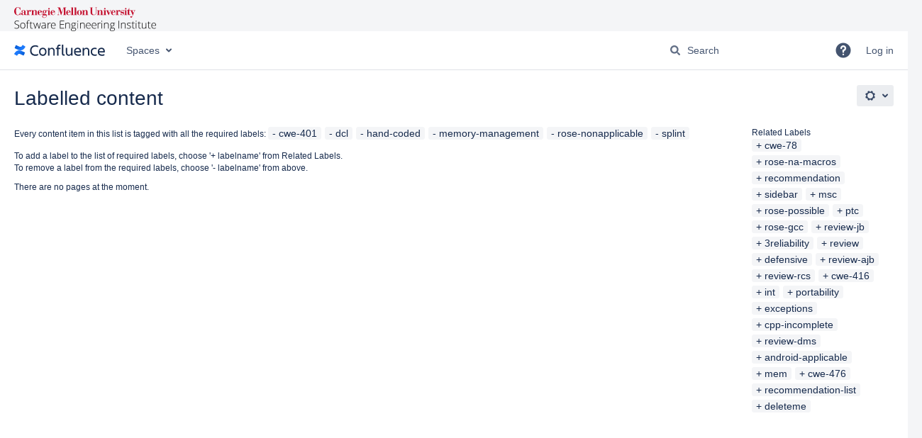

--- FILE ---
content_type: text/html;charset=UTF-8
request_url: https://wiki.sei.cmu.edu/confluence/label/cwe-401+dcl+hand-coded+memory-management+rose-nonapplicable+splint
body_size: 9969
content:
    

<!DOCTYPE html>
<html lang="en-GB"   data-theme="dark:dark light:light" data-color-mode-auto  >
<head>
            
        

                            <title>Labelled content - Confluence</title>
    
        

                        
    
                        
    

    
    <meta http-equiv="X-UA-Compatible" content="IE=EDGE,chrome=IE7">
<meta charset="UTF-8">
<meta id="confluence-context-path" name="confluence-context-path" content="/confluence">
<meta id="confluence-base-url" name="confluence-base-url" content="https://wiki.sei.cmu.edu/confluence">

    <meta id="atlassian-token" name="atlassian-token" content="766418f5a138014cc720455efd13fbe29e7edbbc">


<script type="text/javascript">
        var contextPath = '/confluence';
</script>

    

    <meta name="robots" content="noindex,nofollow">
    <meta name="robots" content="noarchive">
    <meta name="confluence-request-time" content="1768743373604">
        
    
        
            <meta name="ajs-use-keyboard-shortcuts" content="true">
            <meta name="ajs-discovered-plugin-features" content="$discoveredList">
            <meta name="ajs-keyboardshortcut-hash" content="df43059bb8e1e291992003a4b166982ae5f88e671c02d7e71574b5f8b6a92900">
            <meta name="ajs-team-calendars-display-time-format" content="displayTimeFormat12">
            <meta id="team-calendars-display-week-number" content="false">
            <meta id="team-calendars-user-timezone" content="America/New_York">
            <script type="text/x-template" id="team-calendars-messages" title="team-calendars-messages"><fieldset class="i18n hidden"><input type="hidden" name="calendar3.month.long.july" value="July"><input type="hidden" name="calendar3.day.short.wednesday" value="Wed"><input type="hidden" name="calendar3.day.short.thursday" value="Thu"><input type="hidden" name="calendar3.month.short.march" value="Mar"><input type="hidden" name="calendar3.month.long.april" value="April"><input type="hidden" name="calendar3.month.long.october" value="October"><input type="hidden" name="calendar3.month.long.august" value="August"><input type="hidden" name="calendar3.month.short.july" value="Jul"><input type="hidden" name="calendar3.month.short.may" value="May"><input type="hidden" name="calendar3.month.short.november" value="Nov"><input type="hidden" name="calendar3.day.long.friday" value="Friday"><input type="hidden" name="calendar3.day.long.sunday" value="Sunday"><input type="hidden" name="calendar3.day.long.saturday" value="Saturday"><input type="hidden" name="calendar3.month.short.april" value="Apr"><input type="hidden" name="calendar3.day.long.wednesday" value="Wednesday"><input type="hidden" name="calendar3.month.long.december" value="December"><input type="hidden" name="calendar3.month.short.october" value="Oct"><input type="hidden" name="calendar3.day.long.monday" value="Monday"><input type="hidden" name="calendar3.month.short.june" value="Jun"><input type="hidden" name="calendar3.day.short.monday" value="Mon"><input type="hidden" name="calendar3.day.short.tuesday" value="Tue"><input type="hidden" name="calendar3.day.short.saturday" value="Sat"><input type="hidden" name="calendar3.month.long.march" value="March"><input type="hidden" name="calendar3.month.long.june" value="June"><input type="hidden" name="calendar3.month.short.february" value="Feb"><input type="hidden" name="calendar3.month.short.august" value="Aug"><input type="hidden" name="calendar3.month.short.december" value="Dec"><input type="hidden" name="calendar3.day.short.sunday" value="Sun"><input type="hidden" name="calendar3.month.long.february" value="February"><input type="hidden" name="calendar3.day.long.tuesday" value="Tuesday"><input type="hidden" name="calendar3.month.long.may" value="May"><input type="hidden" name="calendar3.month.long.september" value="September"><input type="hidden" name="calendar3.month.long.november" value="November"><input type="hidden" name="calendar3.month.short.january" value="Jan"><input type="hidden" name="calendar3.month.short.september" value="Sept"><input type="hidden" name="calendar3.day.long.thursday" value="Thursday"><input type="hidden" name="calendar3.month.long.january" value="January"><input type="hidden" name="calendar3.day.short.friday" value="Fri"></fieldset></script>
            <meta name="ajs-emojis-allow-current-user-upload-emojis" content="true">
<meta name="ajs-emojis-max-upload-file-size" content="1">

            <meta name="ajs-is-confluence-admin" content="false">
            <meta name="ajs-connection-timeout" content="10000">
            
    
    
            <meta name="ajs-context-path" content="/confluence">
            <meta name="ajs-base-url" content="https://wiki.sei.cmu.edu/confluence">
            <meta name="ajs-version-number" content="9.2.12">
            <meta name="ajs-build-number" content="9111">
            <meta name="ajs-remote-user" content="">
            <meta name="ajs-remote-user-key" content="">
            <meta name="ajs-remote-user-has-licensed-access" content="false">
            <meta name="ajs-remote-user-has-browse-users-permission" content="false">
            <meta name="ajs-current-user-fullname" content="">
            <meta name="ajs-current-user-avatar-uri-reference" content="/confluence/images/icons/profilepics/anonymous.svg">
            <meta name="ajs-static-resource-url-prefix" content="/confluence">
            <meta name="ajs-global-settings-attachment-max-size" content="104857600">
            <meta name="ajs-global-settings-quick-search-enabled" content="true">
            <meta name="ajs-user-locale" content="en_GB">
            <meta name="ajs-user-timezone-offset" content="-18000000">
            <meta name="ajs-enabled-dark-features" content="site-wide.synchrony.disable,site-wide.shared-drafts.disable,confluence.view.edit.transition,confluence.attachments.bulk.delete,confluence-inline-comments-resolved,http.session.registrar,theme.switcher,scope.manage.subscriptions,atlassian.cdn.static.assets,confluence.efi.onboarding.rich.space.content,file-annotations,crowd.sync.nested.groups.group.membership.changes.batching.enabled,atlassian.webresource.performance.tracking.disable,confluence.page.readtime,atlassian.authentication.sso.fallback.to.cached.user.when.operation.failed,lucene.caching.filter,confluence.table.resizable,notification.batch,confluence-inline-comments-rich-editor,confluence.copy-heading-link,site-wide.synchrony.opt-in,atlassian.webresource.twophase.js.i18n.disabled,confluence.edit.wordcount,gatekeeper-ui-v2,confluence.search.improvements.ranking,crowd.event.transformer.directory.manager.cache,mobile.supported.version,crowd.sync.delete.user.memberships.batching.enabled,confluence.dark.theme.text.colors,quick-reload-inline-comments-flags,cql.search.screen,clc.quick.create,nps.survey.inline.dialog,confluence.efi.onboarding.new.templates,pdf-preview,com.atlassian.analytics.essential.supported,confluence.retention.rules.trash.fast.removal,previews.sharing,previews.versions,collaborative-audit-log,confluence.reindex.improvements,previews.conversion-service,atlassian.servlet.filter.default.to.licensed.access.enabled,read.only.mode,graphql,benefits.modal,previews.trigger-all-file-types,AsyncReplicationCache,attachment.extracted.text.extractor,confluence.readable.url,previews.sharing.pushstate,tc.tacca.dacca,confluence.reindex.audit,atlassian.rest.default.to.licensed.access.enabled,confluence.retention.rules.version.fast.removal,confluence.denormalisedpermissions,file-annotations.likes,v2.content.name.searcher,confluence.reindex.spaces,confluence.fast-xml-backup-restore,embedded.crowd.directory.azuread.enabled,pulp,confluence-inline-comments,confluence-inline-comments-dangling-comment,confluence.retention.rules">
            <meta name="ajs-atl-token" content="766418f5a138014cc720455efd13fbe29e7edbbc">
            <meta name="ajs-user-date-pattern" content="dd MMM yyyy">
            <meta name="ajs-access-mode" content="READ_WRITE">
            <meta name="ajs-render-mode" content="READ_WRITE">
            <meta name="ajs-same-site-cookie-default-policy" content="Lax">
            <meta name="ajs-date.format" content="MMM dd, yyyy">
    
    <link rel="shortcut icon" href="/confluence/s/6w8h6x/9111/1mvau1o/10/_/favicon.ico">
    <link rel="icon" type="image/x-icon" href="/confluence/s/6w8h6x/9111/1mvau1o/10/_/favicon.ico">

<link rel="search" type="application/opensearchdescription+xml" href="/confluence/opensearch/osd.action" title="Confluence"/>

    <script>
window.WRM=window.WRM||{};window.WRM._unparsedData=window.WRM._unparsedData||{};window.WRM._unparsedErrors=window.WRM._unparsedErrors||{};
WRM._unparsedData["com.atlassian.applinks.applinks-plugin:applinks-common-exported.entity-types"]="{\u0022singular\u0022:{\u0022refapp.charlie\u0022:\u0022Charlie\u0022,\u0022fecru.project\u0022:\u0022Crucible Project\u0022,\u0022fecru.repository\u0022:\u0022FishEye Repository\u0022,\u0022stash.project\u0022:\u0022Stash Project\u0022,\u0022generic.entity\u0022:\u0022Generic Project\u0022,\u0022confluence.space\u0022:\u0022Confluence Space\u0022,\u0022bamboo.project\u0022:\u0022Bamboo Project\u0022,\u0022jira.project\u0022:\u0022Jira Project\u0022},\u0022plural\u0022:{\u0022refapp.charlie\u0022:\u0022Charlies\u0022,\u0022fecru.project\u0022:\u0022Crucible Projects\u0022,\u0022fecru.repository\u0022:\u0022FishEye Repositories\u0022,\u0022stash.project\u0022:\u0022Stash Projects\u0022,\u0022generic.entity\u0022:\u0022Generic Projects\u0022,\u0022confluence.space\u0022:\u0022Confluence Spaces\u0022,\u0022bamboo.project\u0022:\u0022Bamboo Projects\u0022,\u0022jira.project\u0022:\u0022Jira Projects\u0022}}";
WRM._unparsedData["com.atlassian.confluence.plugins.confluence-license-banner:confluence-license-banner-resources.license-details"]="{\u0022daysBeforeLicenseExpiry\u0022:0,\u0022daysBeforeMaintenanceExpiry\u0022:0,\u0022showLicenseExpiryBanner\u0022:false,\u0022showMaintenanceExpiryBanner\u0022:false,\u0022renewUrl\u0022:null,\u0022salesUrl\u0022:null}";
WRM._unparsedData["com.atlassian.plugins.atlassian-plugins-webresource-plugin:context-path.context-path"]="\u0022/confluence\u0022";
WRM._unparsedData["com.atlassian.analytics.analytics-client:policy-update-init.policy-update-data-provider"]="false";
WRM._unparsedData["com.atlassian.applinks.applinks-plugin:applinks-common-exported.authentication-types"]="{\u0022com.atlassian.applinks.api.auth.types.BasicAuthenticationProvider\u0022:\u0022Basic Access\u0022,\u0022com.atlassian.applinks.api.auth.types.TrustedAppsAuthenticationProvider\u0022:\u0022Trusted Applications\u0022,\u0022com.atlassian.applinks.api.auth.types.CorsAuthenticationProvider\u0022:\u0022CORS\u0022,\u0022com.atlassian.applinks.api.auth.types.OAuthAuthenticationProvider\u0022:\u0022OAuth\u0022,\u0022com.atlassian.applinks.api.auth.types.TwoLeggedOAuthAuthenticationProvider\u0022:\u0022OAuth\u0022,\u0022com.atlassian.applinks.api.auth.types.TwoLeggedOAuthWithImpersonationAuthenticationProvider\u0022:\u0022OAuth\u0022,\u0022com.atlassian.applinks.api.auth.types.ThreeLeggedOAuth2AuthenticationProvider\u0022:\u0022OAuth 2.0\u0022}";
WRM._unparsedData["com.atlassian.confluence.plugins.confluence-search-ui-plugin:confluence-search-ui-plugin-resources.i18n-data"]="{\u0022search.ui.recent.link.text\u0022:\u0022View more recently visited\u0022,\u0022search.ui.search.results.empty\u0022:\u0022We couldn\u0027\u0027t find anything matching \u005C\u0022{0}\u005C\u0022.\u0022,\u0022search.ui.filter.clear.selected\u0022:\u0022Clear selected items\u0022,\u0022search.ui.content.name.search.items.panel.load.all.top.items.button.text\u0022:\u0022Show more app results...\u0022,\u0022search.ui.filter.contributor.button.text\u0022:\u0022Contributor\u0022,\u0022search.ui.filter.space.current.label\u0022:\u0022CURRENT\u0022,\u0022search.ui.clear.input.button.text\u0022:\u0022Clear text\u0022,\u0022search.ui.search.results.clear.button\u0022:\u0022clear your filters.\u0022,\u0022help.search.ui.link.title\u0022:\u0022Search tips\u0022,\u0022search.ui.container.close.text\u0022:\u0022Close\u0022,\u0022search.ui.filter.date.month.text\u0022:\u0022The past month\u0022,\u0022search.ui.infinite.scroll.button.text\u0022:\u0022More results\u0022,\u0022search.ui.filter.date.button.text\u0022:\u0022Date\u0022,\u0022search.ui.filter.date.week.text\u0022:\u0022The past week\u0022,\u0022search.ui.result.subtitle.calendar\u0022:\u0022Team calendar\u0022,\u0022search.ui.filter.date.heading\u0022:\u0022Last modified within\u0022,\u0022search.ui.filter.space.input.label\u0022:\u0022Find spaces...\u0022,\u0022search.ui.generic.error\u0022:\u0022Something went wrong. Refresh the page, or contact your admin if this keeps happening.\u0022,\u0022search.ui.recent.spaces\u0022:\u0022Recent Spaces\u0022,\u0022search.ui.result.subtitle.space\u0022:\u0022Space\u0022,\u0022search.ui.filter.space.category.input.label\u0022:\u0022Find space categories...\u0022,\u0022search.ui.filter.space.archive.label\u0022:\u0022Search archived spaces\u0022,\u0022search.ui.filter.label\u0022:\u0022filter\u0022,\u0022search.ui.filter.date.all.text\u0022:\u0022Any time\u0022,\u0022search.ui.filter.date.hour.text\u0022:\u0022The past day\u0022,\u0022search.ui.filters.heading\u0022:\u0022Filter by\u0022,\u0022search.ui.filter.label.input.label\u0022:\u0022Find labels...\u0022,\u0022search.ui.recent.items.anonymous\u0022:\u0022Start exploring. Your search results will appear here.\u0022,\u0022search.ui.input.label\u0022:\u0022Search\u0022,\u0022search.ui.input.aria.label\u0022:\u0022Search query\u0022,\u0022search.ui.search.result\u0022:\u0022{0,choice,1#{0} search result|1\u003c{0} search results}\u0022,\u0022search.ui.filter.label.button.text\u0022:\u0022Label\u0022,\u0022search.ui.container.clear.ariaLabel\u0022:\u0022Clear\u0022,\u0022search.ui.input.alert\u0022:\u0022Hit enter to search\u0022,\u0022search.ui.filter.no.result.text\u0022:\u0022We can\u0027\u0027t find anything matching your search\u0022,\u0022search.ui.result.subtitle.user\u0022:\u0022User profile\u0022,\u0022search.ui.filter.contributor.input.label\u0022:\u0022Find people...\u0022,\u0022search.ui.filter.content.type.button.text\u0022:\u0022Type\u0022,\u0022search.ui.filter.date.year.text\u0022:\u0022The past year\u0022,\u0022search.ui.advanced.search.link.text\u0022:\u0022Advanced search\u0022,\u0022search.ui.filter.space.button.text\u0022:\u0022Space\u0022,\u0022search.ui.search.results.clear.line2\u0022:\u0022Try a different search term or\u0022,\u0022search.ui.filter.space.category.button.text\u0022:\u0022Space category\u0022,\u0022search.ui.search.results.clear.line1\u0022:\u0022We couldn\u0027\u0027t find anything matching your search.\u0022,\u0022search.ui.content.name.search.items.panel.load.all.top.items.admin.button.text\u0022:\u0022Show more settings and app results...\u0022,\u0022search.ui.recent.pages\u0022:\u0022Recently visited\u0022,\u0022search.ui.search.result.anonymous\u0022:\u0022{0,choice,1#{0} search result|1\u003c{0} search results}. Have an account? {1}Log in{2} to expand your search.\u0022,\u0022search.ui.recent.items.empty\u0022:\u0022Start exploring. Pages and spaces you\u0027\u0027ve visited recently will appear here.\u0022,\u0022search.ui.filter.space.init.heading\u0022:\u0022recent spaces\u0022}";
WRM._unparsedData["com.atlassian.applinks.applinks-plugin:applinks-common-exported.applinks-types"]="{\u0022crowd\u0022:\u0022Crowd\u0022,\u0022confluence\u0022:\u0022Confluence\u0022,\u0022fecru\u0022:\u0022FishEye / Crucible\u0022,\u0022stash\u0022:\u0022Stash\u0022,\u0022jiraMobile\u0022:\u0022Jira DC Mobile Application\u0022,\u0022jira\u0022:\u0022Jira\u0022,\u0022refapp\u0022:\u0022Reference Application\u0022,\u0022bamboo\u0022:\u0022Bamboo\u0022,\u0022confluenceMobile\u0022:\u0022Confluence DC Mobile Application\u0022,\u0022generic\u0022:\u0022Generic Application\u0022}";
WRM._unparsedData["com.atlassian.confluence.plugins.synchrony-interop:synchrony-status-banner-loader.synchrony-status"]="false";
WRM._unparsedData["com.atlassian.applinks.applinks-plugin:applinks-common-exported.applinks-help-paths"]="{\u0022entries\u0022:{\u0022applinks.docs.root\u0022:\u0022https://confluence.atlassian.com/display/APPLINKS-101/\u0022,\u0022applinks.docs.diagnostics.troubleshoot.sslunmatched\u0022:\u0022SSL+and+application+link+troubleshooting+guide\u0022,\u0022applinks.docs.diagnostics.troubleshoot.oauthsignatureinvalid\u0022:\u0022OAuth+troubleshooting+guide\u0022,\u0022applinks.docs.diagnostics.troubleshoot.oauthtimestamprefused\u0022:\u0022OAuth+troubleshooting+guide\u0022,\u0022applinks.docs.delete.entity.link\u0022:\u0022Create+links+between+projects\u0022,\u0022applinks.docs.adding.application.link\u0022:\u0022Link+Atlassian+applications+to+work+together\u0022,\u0022applinks.docs.administration.guide\u0022:\u0022Application+Links+Documentation\u0022,\u0022applinks.docs.oauth.security\u0022:\u0022OAuth+security+for+application+links\u0022,\u0022applinks.docs.troubleshoot.application.links\u0022:\u0022Troubleshoot+application+links\u0022,\u0022applinks.docs.diagnostics.troubleshoot.unknownerror\u0022:\u0022Network+and+connectivity+troubleshooting+guide\u0022,\u0022applinks.docs.configuring.auth.trusted.apps\u0022:\u0022Configuring+Trusted+Applications+authentication+for+an+application+link\u0022,\u0022applinks.docs.diagnostics.troubleshoot.authlevelunsupported\u0022:\u0022OAuth+troubleshooting+guide\u0022,\u0022applinks.docs.diagnostics.troubleshoot.ssluntrusted\u0022:\u0022SSL+and+application+link+troubleshooting+guide\u0022,\u0022applinks.docs.diagnostics.troubleshoot.unknownhost\u0022:\u0022Network+and+connectivity+troubleshooting+guide\u0022,\u0022applinks.docs.delete.application.link\u0022:\u0022Link+Atlassian+applications+to+work+together\u0022,\u0022applinks.docs.adding.project.link\u0022:\u0022Configuring+Project+links+across+Applications\u0022,\u0022applinks.docs.link.applications\u0022:\u0022Link+Atlassian+applications+to+work+together\u0022,\u0022applinks.docs.diagnostics.troubleshoot.oauthproblem\u0022:\u0022OAuth+troubleshooting+guide\u0022,\u0022applinks.docs.diagnostics.troubleshoot.migration\u0022:\u0022Update+application+links+to+use+OAuth\u0022,\u0022applinks.docs.relocate.application.link\u0022:\u0022Link+Atlassian+applications+to+work+together\u0022,\u0022applinks.docs.administering.entity.links\u0022:\u0022Create+links+between+projects\u0022,\u0022applinks.docs.upgrade.application.link\u0022:\u0022OAuth+security+for+application+links\u0022,\u0022applinks.docs.diagnostics.troubleshoot.connectionrefused\u0022:\u0022Network+and+connectivity+troubleshooting+guide\u0022,\u0022applinks.docs.configuring.auth.oauth\u0022:\u0022OAuth+security+for+application+links\u0022,\u0022applinks.docs.insufficient.remote.permission\u0022:\u0022OAuth+security+for+application+links\u0022,\u0022applinks.docs.configuring.application.link.auth\u0022:\u0022OAuth+security+for+application+links\u0022,\u0022applinks.docs.diagnostics\u0022:\u0022Application+links+diagnostics\u0022,\u0022applinks.docs.configured.authentication.types\u0022:\u0022OAuth+security+for+application+links\u0022,\u0022applinks.docs.adding.entity.link\u0022:\u0022Create+links+between+projects\u0022,\u0022applinks.docs.diagnostics.troubleshoot.unexpectedresponse\u0022:\u0022Network+and+connectivity+troubleshooting+guide\u0022,\u0022applinks.docs.configuring.auth.basic\u0022:\u0022Configuring+Basic+HTTP+Authentication+for+an+Application+Link\u0022,\u0022applinks.docs.diagnostics.troubleshoot.authlevelmismatch\u0022:\u0022OAuth+troubleshooting+guide\u0022}}";
WRM._unparsedData["com.atlassian.confluence.plugins.confluence-feature-discovery-plugin:confluence-feature-discovery-plugin-resources.test-mode"]="false";
if(window.WRM._dataArrived)window.WRM._dataArrived();</script>
<link rel="stylesheet" href="/confluence/s/dd90fa086a40be4810c7f6d0508e7db3-CDN/6w8h6x/9111/1mvau1o/288c284645ef16b5aecbfdf4a89b8239/_/download/contextbatch/css/_super/batch.css" data-wrm-key="_super" data-wrm-batch-type="context" media="all">
<link rel="stylesheet" href="/confluence/s/d41d8cd98f00b204e9800998ecf8427e-CDN/6w8h6x/9111/1mvau1o/dc1840aa45dbeb9b0defc04dee7a4834/_/download/contextbatch/css/main,-_super/batch.css" data-wrm-key="main,-_super" data-wrm-batch-type="context" media="all">
<link rel="stylesheet" href="/confluence/s/d41d8cd98f00b204e9800998ecf8427e-CDN/6w8h6x/9111/1mvau1o/cf9c06d2deb4d6d659d2d8ce19242a96/_/download/contextbatch/css/atl.general,-_super/batch.css?analytics-enabled=false&amp;hostenabled=true&amp;theme.switcher=true" data-wrm-key="atl.general,-_super" data-wrm-batch-type="context" media="all">
<link rel="stylesheet" href="/confluence/s/d41d8cd98f00b204e9800998ecf8427e-CDN/6w8h6x/9111/1mvau1o/9.2.12/_/download/batch/com.atlassian.confluence.plugins.confluence-labels:view-label-resources/com.atlassian.confluence.plugins.confluence-labels:view-label-resources.css" data-wrm-key="com.atlassian.confluence.plugins.confluence-labels:view-label-resources" data-wrm-batch-type="resource" media="all">
<link rel="stylesheet" href="/confluence/s/d41d8cd98f00b204e9800998ecf8427e-CDN/6w8h6x/9111/1mvau1o/19.2.35/_/download/batch/com.atlassian.confluence.plugins.confluence-frontend:pagination-styles/com.atlassian.confluence.plugins.confluence-frontend:pagination-styles.css" data-wrm-key="com.atlassian.confluence.plugins.confluence-frontend:pagination-styles" data-wrm-batch-type="resource" media="all">
<link rel="stylesheet" href="/confluence/s/d41d8cd98f00b204e9800998ecf8427e-CDN/6w8h6x/9111/1mvau1o/9.12.11/_/download/batch/com.atlassian.auiplugin:split_aui.page.design-tokens-compatibility-themes/com.atlassian.auiplugin:split_aui.page.design-tokens-compatibility-themes.css" data-wrm-key="com.atlassian.auiplugin:split_aui.page.design-tokens-compatibility-themes" data-wrm-batch-type="resource" media="all">
<link rel="stylesheet" href="/confluence/s/6w8h6x/9111/1mvau1o/10/_/styles/custom.css" media="all">
<script src="/confluence/s/7328e5a6cd87c3727ebba536d6275089-CDN/6w8h6x/9111/1mvau1o/288c284645ef16b5aecbfdf4a89b8239/_/download/contextbatch/js/_super/batch.js?locale=en-GB" data-wrm-key="_super" data-wrm-batch-type="context" data-initially-rendered></script>
<script src="/confluence/s/41b702856c92f388a2208457d6cef2da-CDN/6w8h6x/9111/1mvau1o/dc1840aa45dbeb9b0defc04dee7a4834/_/download/contextbatch/js/main,-_super/batch.js?locale=en-GB" data-wrm-key="main,-_super" data-wrm-batch-type="context" data-initially-rendered></script>
<script src="/confluence/s/c53d6ff0e03bba8145c9dbed92ee8e13-CDN/6w8h6x/9111/1mvau1o/cf9c06d2deb4d6d659d2d8ce19242a96/_/download/contextbatch/js/atl.general,-_super/batch.js?analytics-enabled=false&amp;hostenabled=true&amp;locale=en-GB&amp;theme.switcher=true" data-wrm-key="atl.general,-_super" data-wrm-batch-type="context" data-initially-rendered></script>
<script src="/confluence/s/b7796482066c04d6793faa24b3364b3c-CDN/6w8h6x/9111/1mvau1o/9.2.12/_/download/batch/com.atlassian.confluence.plugins.confluence-labels:view-label-resources/com.atlassian.confluence.plugins.confluence-labels:view-label-resources.js?locale=en-GB" data-wrm-key="com.atlassian.confluence.plugins.confluence-labels:view-label-resources" data-wrm-batch-type="resource" data-initially-rendered></script>
<script src="/confluence/s/b7796482066c04d6793faa24b3364b3c-CDN/6w8h6x/9111/1mvau1o/9.12.11/_/download/batch/com.atlassian.auiplugin:split_aui.splitchunk.d3ca746d44/com.atlassian.auiplugin:split_aui.splitchunk.d3ca746d44.js?locale=en-GB" data-wrm-key="com.atlassian.auiplugin:split_aui.splitchunk.d3ca746d44" data-wrm-batch-type="resource" data-initially-rendered></script>
<script src="/confluence/s/b7796482066c04d6793faa24b3364b3c-CDN/6w8h6x/9111/1mvau1o/9.12.11/_/download/batch/com.atlassian.auiplugin:split_aui.component.nav/com.atlassian.auiplugin:split_aui.component.nav.js?locale=en-GB" data-wrm-key="com.atlassian.auiplugin:split_aui.component.nav" data-wrm-batch-type="resource" data-initially-rendered></script>
<script src="/confluence/s/b7796482066c04d6793faa24b3364b3c-CDN/6w8h6x/9111/1mvau1o/9.12.11/_/download/batch/com.atlassian.auiplugin:split_aui.splitchunk.532dee4ffd/com.atlassian.auiplugin:split_aui.splitchunk.532dee4ffd.js?locale=en-GB" data-wrm-key="com.atlassian.auiplugin:split_aui.splitchunk.532dee4ffd" data-wrm-batch-type="resource" data-initially-rendered></script>
<script src="/confluence/s/b7796482066c04d6793faa24b3364b3c-CDN/6w8h6x/9111/1mvau1o/9.12.11/_/download/batch/com.atlassian.auiplugin:split_aui.splitchunk.0e8e0008dd/com.atlassian.auiplugin:split_aui.splitchunk.0e8e0008dd.js?locale=en-GB" data-wrm-key="com.atlassian.auiplugin:split_aui.splitchunk.0e8e0008dd" data-wrm-batch-type="resource" data-initially-rendered></script>
<script src="/confluence/s/b7796482066c04d6793faa24b3364b3c-CDN/6w8h6x/9111/1mvau1o/9.12.11/_/download/batch/com.atlassian.auiplugin:split_aui.page.design-tokens-base-themes/com.atlassian.auiplugin:split_aui.page.design-tokens-base-themes.js?locale=en-GB" data-wrm-key="com.atlassian.auiplugin:split_aui.page.design-tokens-base-themes" data-wrm-batch-type="resource" data-initially-rendered></script>
<script src="/confluence/s/b7796482066c04d6793faa24b3364b3c-CDN/6w8h6x/9111/1mvau1o/9.12.11/_/download/batch/com.atlassian.auiplugin:split_aui.page.design-tokens-compatibility-themes/com.atlassian.auiplugin:split_aui.page.design-tokens-compatibility-themes.js?locale=en-GB" data-wrm-key="com.atlassian.auiplugin:split_aui.page.design-tokens-compatibility-themes" data-wrm-batch-type="resource" data-initially-rendered></script>
<script src="/confluence/s/b7796482066c04d6793faa24b3364b3c-CDN/6w8h6x/9111/1mvau1o/9.12.11/_/download/batch/com.atlassian.auiplugin:split_aui.splitchunk.vendors--1d1867466a/com.atlassian.auiplugin:split_aui.splitchunk.vendors--1d1867466a.js?locale=en-GB" data-wrm-key="com.atlassian.auiplugin:split_aui.splitchunk.vendors--1d1867466a" data-wrm-batch-type="resource" data-initially-rendered></script>
<script src="/confluence/s/b7796482066c04d6793faa24b3364b3c-CDN/6w8h6x/9111/1mvau1o/9.12.11/_/download/batch/com.atlassian.auiplugin:split_aui.splitchunk.1d1867466a/com.atlassian.auiplugin:split_aui.splitchunk.1d1867466a.js?locale=en-GB" data-wrm-key="com.atlassian.auiplugin:split_aui.splitchunk.1d1867466a" data-wrm-batch-type="resource" data-initially-rendered></script>
<script src="/confluence/s/b7796482066c04d6793faa24b3364b3c-CDN/6w8h6x/9111/1mvau1o/9.12.11/_/download/batch/com.atlassian.auiplugin:split_aui.page.design-tokens-api/com.atlassian.auiplugin:split_aui.page.design-tokens-api.js?locale=en-GB" data-wrm-key="com.atlassian.auiplugin:split_aui.page.design-tokens-api" data-wrm-batch-type="resource" data-initially-rendered></script>

    

        
    

		
	
    <script>
var dataLayer = window.dataLayer = window.dataLayer || [];
dataLayer.push({
 'spaceKey' : AJS.params.spaceKey
});

</script>
<!-- Google Tag Manager -->
<noscript>
<iframe src="//www.googletagmanager.com/ns.html?id=GTM-M62LG9" height="0" width="0" style="display:none;visibility:hidden"></iframe>
</noscript>
<script>
(function(w,d,s,l,i){w[l]=w[l]||[];w[l].push({'gtm.start':new Date().getTime(),event:'gtm.js'});var f=d.getElementsByTagName(s)[0],j=d.createElement(s),dl=l!='dataLayer'?'&l='+l:'';j.async=true;j.src='//www.googletagmanager.com/gtm.js?id='+i+dl;f.parentNode.insertBefore(j,f);})(window,document,'script','dataLayer','GTM-M62LG9');
</script>
<!-- End Google Tag Manager -->

    
</head>

    
<body      id="com-atlassian-confluence" class="theme-default  aui-layout aui-theme-default">

        
            <div id='stp-licenseStatus-banner'></div>
    <div id="page">
<div id="full-height-container">
    <div id="header-precursor">
        <div class="cell">
            <!--<img src="/confluence/download/attachments/88042725/wiki_logo.gif">-->

<style>
.theme-image {
  width: 200px;
  height: 34px;
  margin-left: 20px;
  margin-top: 10px;
  background-size: contain;
  background-repeat: no-repeat;
}

html[data-color-mode="dark"] .theme-image {
  background-image: url('/confluence/download/attachments/88042725/sei-dark-logo.svg');
}

html[data-color-mode="light"] .theme-image {
  background-image: url('/confluence/download/attachments/88042725/sei-light-logo.svg');
}

</style>

<div class="theme-image"></div>

<noscript><iframe src="https://www.googletagmanager.com/ns.html?id=GTM-NGG9P4"
height="0" width="0" style="display:none;visibility:hidden"></iframe></noscript>
                            </div>
    </div>
    
    






<header id="header" role="banner">
            <a class="aui-skip-link" href="https://wiki.sei.cmu.edu/confluence/login.action?os_destination=%2Flabel%2Fcwe-401%2Bdcl%2Bhand-coded%2Bmemory-management%2Brose-nonapplicable%2Bsplint" tabindex="1">Log in</a>
        <nav class="aui-header aui-dropdown2-trigger-group" aria-label="Site"><div class="aui-header-inner"><div class="aui-header-primary"><span id="logo" class="aui-header-logo aui-header-logo-confluence"><a href="/confluence/" aria-label="Go to home page"><span class="aui-header-logo-device">Confluence</span></a></span><ul class="aui-nav">
                            <li>
            
    
        
<a  id="space-directory-link" href="/confluence/spacedirectory/view.action"  class=" aui-nav-imagelink"   title="Spaces">
            <span>Spaces</span>
    </a>
        </li>
                                <li class="aui-buttons">
            </li>
</ul>
</div><div class="aui-header-secondary"><ul class="aui-nav">
                        <li>
        <div id="search-ui" class="aui-quicksearch dont-default-focus header-quicksearch"><button id="quick-search-query-button" aria-label="Search" aria-haspopup= "dialog" ></button><input id="quick-search-query" title="Search query" aria-label="Search query" placeholder="Search" type="text" aria-haspopup= "dialog" /><div id="quick-search-alert" role="alert">Hit enter to search</div><aui-spinner size="small"></aui-spinner></div>
    </li>
        <li>
            
        <a id="help-menu-link" role="button" class="aui-nav-link aui-dropdown2-trigger aui-dropdown2-trigger-arrowless" href="#" aria-haspopup="true" aria-owns="help-menu-link-content" title="Help">
        <span class="aui-icon aui-icon-small aui-iconfont-question-filled">Help</span>
    </a>
    <nav id="help-menu-link-content" class="aui-dropdown2 aui-style-default" >
                    <div class="aui-dropdown2-section">
                                    <strong role="heading" aria-level="2"></strong>
                                <ul role="menu"
                     role="menu"                    aria-label="Help"                    id="help-menu-link-pages"                    class="aui-list-truncate section-pages first">
                                            <li role="presentation">
        
            
<a role="menuitem"  id="confluence-help-link" href="https://docs.atlassian.com/confluence/docs-92/" class="    "      title="Visit the Confluence documentation home"  target="_blank"
>
        Online Help
</a>
</li>
                                            <li role="presentation">
    
            
<a role="menuitem"  id="keyboard-shortcuts-link" href="/confluence" class="    "      title="View available keyboard shortcuts" >
        Keyboard Shortcuts
</a>
</li>
                                            <li role="presentation">
    
            
<a role="menuitem"  id="feed-builder-link" href="/confluence/configurerssfeed.action" class="    "      title="Create your custom RSS feed." >
        Feed Builder
</a>
</li>
                                            <li role="presentation">
    
            
<a role="menuitem"  id="whats-new-menu-link" href="https://confluence.atlassian.com/display/DOC/Confluence+9.2+Release+Notes" class="    "   >
        What’s new
</a>
</li>
                                            <li role="presentation">
    
            
<a role="menuitem"  id="confluence-about-link" href="/confluence/aboutconfluencepage.action" class="    "      title="Get more information about Confluence" >
        About Confluence
</a>
</li>
                                    </ul>
            </div>
            </nav>
    
    </li>
        <li>
                
    
    </li>
        <li>
            
    </li>
        <li>
                                            <li>
        
            
<a role="menuitem"  id="login-link" href="/confluence/login.action?os_destination=%2Flabel%2Fcwe-401%2Bdcl%2Bhand-coded%2Bmemory-management%2Brose-nonapplicable%2Bsplint" class="   user-item login-link "   >
        Log in
</a>
</li>
                        
    </li>
    </ul>
</div></div><!-- .aui-header-inner--><aui-header-end></aui-header-end></nav><!-- .aui-header -->
    <br class="clear">
</header>
    

        <!-- \#header -->

            
    
        <main role="main" id="main" class=" aui-page-panel clearfix">
                        <div id="main-header">
                        

    <div id="navigation" class="content-navigation">

        <button href="#label-settings" aria-owns="label-settings" aria-haspopup="true" class="labels-settings-trigger aui-button aui-dropdown2-trigger aui-style-default">
            <span class="aui-icon aui-icon-small aui-iconfont-configure">Settings</span>
        </button>

        <div id="label-settings" class="aui-dropdown2 aui-style-default" aria-hidden="true">
            <ul class="aui-list-truncate">
                                    <li><a href="/confluence/labels/listlabels-heatmap.action">Popular Labels</a></li>
                                    <li><a href="/confluence/labels/listlabels-alphaview.action">All Labels</a></li>
                            </ul>
        </div>
    </div>


            
            <div id="title-heading" class="pagetitle with-breadcrumbs">
                
                                    <div id="breadcrumb-section">
                        
    
    
    <nav aria-label="Breadcrumbs">
        <ol id="breadcrumbs">
                                            </ol>
    </nav>


                    </div>
                
                

                                    <div id="title-text" class="with-breadcrumbs">
                                    Labelled content
                        </div>
                            </div>
        </div><!-- \#main-header -->
        
        

        

    

        

        




            
    <!--
    LABEL DECORATOR
    This decorator handles label contexts
-->


    
    
        
    
    
<div class="pagebody labels">
    

<div id="action-messages">
                        </div>
                        		                        
        <div class="labels-content">
            <div class="related-labels">
                                    <div>Related Labels</div>
                    <ul class="label-list">

<li class="aui-label" data-label-id="87883960">
    <a class="plus-label" rel="nofollow" href="/confluence/label/cwe-401+cwe-78+dcl+hand-coded+memory-management+rose-nonapplicable+splint">cwe-78</a>
</li><li class="aui-label" data-label-id="87883786">
    <a class="plus-label" rel="nofollow" href="/confluence/label/cwe-401+dcl+hand-coded+memory-management+rose-na-macros+rose-nonapplicable+splint">rose-na-macros</a>
</li><li class="aui-label" data-label-id="87883819">
    <a class="plus-label" rel="nofollow" href="/confluence/label/cwe-401+dcl+hand-coded+memory-management+recommendation+rose-nonapplicable+splint">recommendation</a>
</li><li class="aui-label" data-label-id="87883781">
    <a class="plus-label" rel="nofollow" href="/confluence/label/cwe-401+dcl+hand-coded+memory-management+rose-nonapplicable+sidebar+splint">sidebar</a>
</li><li class="aui-label" data-label-id="87883915">
    <a class="plus-label" rel="nofollow" href="/confluence/label/cwe-401+dcl+hand-coded+memory-management+msc+rose-nonapplicable+splint">msc</a>
</li><li class="aui-label" data-label-id="87883788">
    <a class="plus-label" rel="nofollow" href="/confluence/label/cwe-401+dcl+hand-coded+memory-management+rose-nonapplicable+rose-possible+splint">rose-possible</a>
</li><li class="aui-label" data-label-id="87883977">
    <a class="plus-label" rel="nofollow" href="/confluence/label/cwe-401+dcl+hand-coded+memory-management+ptc+rose-nonapplicable+splint">ptc</a>
</li><li class="aui-label" data-label-id="87883782">
    <a class="plus-label" rel="nofollow" href="/confluence/label/cwe-401+dcl+hand-coded+memory-management+rose-gcc+rose-nonapplicable+splint">rose-gcc</a>
</li><li class="aui-label" data-label-id="87883863">
    <a class="plus-label" rel="nofollow" href="/confluence/label/cwe-401+dcl+hand-coded+memory-management+review-jb+rose-nonapplicable+splint">review-jb</a>
</li><li class="aui-label" data-label-id="87884234">
    <a class="plus-label" rel="nofollow" href="/confluence/label/3reliability+cwe-401+dcl+hand-coded+memory-management+rose-nonapplicable+splint">3reliability</a>
</li><li class="aui-label" data-label-id="87883799">
    <a class="plus-label" rel="nofollow" href="/confluence/label/cwe-401+dcl+hand-coded+memory-management+review+rose-nonapplicable+splint">review</a>
</li><li class="aui-label" data-label-id="87884172">
    <a class="plus-label" rel="nofollow" href="/confluence/label/cwe-401+dcl+defensive+hand-coded+memory-management+rose-nonapplicable+splint">defensive</a>
</li><li class="aui-label" data-label-id="87883868">
    <a class="plus-label" rel="nofollow" href="/confluence/label/cwe-401+dcl+hand-coded+memory-management+review-ajb+rose-nonapplicable+splint">review-ajb</a>
</li><li class="aui-label" data-label-id="87883883">
    <a class="plus-label" rel="nofollow" href="/confluence/label/cwe-401+dcl+hand-coded+memory-management+review-rcs+rose-nonapplicable+splint">review-rcs</a>
</li><li class="aui-label" data-label-id="87883860">
    <a class="plus-label" rel="nofollow" href="/confluence/label/cwe-401+cwe-416+dcl+hand-coded+memory-management+rose-nonapplicable+splint">cwe-416</a>
</li><li class="aui-label" data-label-id="87883911">
    <a class="plus-label" rel="nofollow" href="/confluence/label/cwe-401+dcl+hand-coded+int+memory-management+rose-nonapplicable+splint">int</a>
</li><li class="aui-label" data-label-id="87883807">
    <a class="plus-label" rel="nofollow" href="/confluence/label/cwe-401+dcl+hand-coded+memory-management+portability+rose-nonapplicable+splint">portability</a>
</li><li class="aui-label" data-label-id="87883937">
    <a class="plus-label" rel="nofollow" href="/confluence/label/cwe-401+dcl+exceptions+hand-coded+memory-management+rose-nonapplicable+splint">exceptions</a>
</li><li class="aui-label" data-label-id="87884139">
    <a class="plus-label" rel="nofollow" href="/confluence/label/cpp-incomplete+cwe-401+dcl+hand-coded+memory-management+rose-nonapplicable+splint">cpp-incomplete</a>
</li><li class="aui-label" data-label-id="87883884">
    <a class="plus-label" rel="nofollow" href="/confluence/label/cwe-401+dcl+hand-coded+memory-management+review-dms+rose-nonapplicable+splint">review-dms</a>
</li><li class="aui-label" data-label-id="87883850">
    <a class="plus-label" rel="nofollow" href="/confluence/label/android-applicable+cwe-401+dcl+hand-coded+memory-management+rose-nonapplicable+splint">android-applicable</a>
</li><li class="aui-label" data-label-id="87883910">
    <a class="plus-label" rel="nofollow" href="/confluence/label/cwe-401+dcl+hand-coded+mem+memory-management+rose-nonapplicable+splint">mem</a>
</li><li class="aui-label" data-label-id="87883948">
    <a class="plus-label" rel="nofollow" href="/confluence/label/cwe-401+cwe-476+dcl+hand-coded+memory-management+rose-nonapplicable+splint">cwe-476</a>
</li><li class="aui-label" data-label-id="87883847">
    <a class="plus-label" rel="nofollow" href="/confluence/label/cwe-401+dcl+hand-coded+memory-management+recommendation-list+rose-nonapplicable+splint">recommendation-list</a>
</li><li class="aui-label" data-label-id="87884100">
    <a class="plus-label" rel="nofollow" href="/confluence/label/cwe-401+dcl+deleteme+hand-coded+memory-management+rose-nonapplicable+splint">deleteme</a>
</li>    
                    </ul>
                            </div>

            <div class="labels-main">
                <div class="labels-main-description">
                                    Every content item in this list is tagged with all the required labels:
                    <ul class="label-list">

<li class="aui-label" data-label-id="87883876">
    <a class="minus-label" rel="nofollow" href="/confluence/label/dcl+hand-coded+memory-management+rose-nonapplicable+splint">cwe-401</a>
</li><li class="aui-label" data-label-id="87883913">
    <a class="minus-label" rel="nofollow" href="/confluence/label/cwe-401+hand-coded+memory-management+rose-nonapplicable+splint">dcl</a>
</li><li class="aui-label" data-label-id="87883792">
    <a class="minus-label" rel="nofollow" href="/confluence/label/cwe-401+dcl+memory-management+rose-nonapplicable+splint">hand-coded</a>
</li><li class="aui-label" data-label-id="87883810">
    <a class="minus-label" rel="nofollow" href="/confluence/label/cwe-401+dcl+hand-coded+rose-nonapplicable+splint">memory-management</a>
</li><li class="aui-label" data-label-id="87883785">
    <a class="minus-label" rel="nofollow" href="/confluence/label/cwe-401+dcl+hand-coded+memory-management+splint">rose-nonapplicable</a>
</li><li class="aui-label" data-label-id="87883903">
    <a class="minus-label" rel="nofollow" href="/confluence/label/cwe-401+dcl+hand-coded+memory-management+rose-nonapplicable">splint</a>
</li>
                    </ul>
                    <p>To add a label to the list of required labels, choose '+ labelname' from Related Labels.<br>
                       To remove a label from the required labels, choose '- labelname' from above.</p>
                                </div>

                                <ul class="content-by-label">
                                            <li>There are no pages at the moment.</li>
                                    </ul>

                            
        

    
    
        <ol class="aui-nav aui-nav-pagination">
            </ol>
            </div>
        </div>

    
    

                
</div>

    



        



        <div id="sidebar-container">
                                                                </div><!-- \#sidebar-container -->

            </main><!-- \#main -->
            
    
    
        
            
            

<div id="footer" role="contentinfo">
    <section class="footer-body">

                                                    
        

        <ul id="poweredby">
            <li class="noprint">Powered by <a href="https://www.atlassian.com/software/confluence" class="hover-footer-link" rel="nofollow">Atlassian Confluence</a> <span id='footer-build-information'>9.2.12</span></li>
            <li class="print-only">Printed by Atlassian Confluence 9.2.12</li>
            <li class="noprint"><a href="https://support.atlassian.com/confluence-server/" class="hover-footer-link" rel="nofollow">Report a bug</a></li>
            <li class="noprint"><a href="https://www.atlassian.com/company" class="hover-footer-link" rel="nofollow">Atlassian News</a></li>
        </ul>

        

        <div id="footer-logo"><a href="https://www.atlassian.com/" rel="nofollow">Atlassian</a></div>

                    <footer style="
	font-family: 'Open Sans', 'Helvetica Neue', Helvetica, Arial, sans-serif;
	font-size: 14px;
	text-align: left;
	color: #505E79;
	margin-bottom: 21px;
	margin-top: 42px;
	padding: 34px 0;
	">
  <div style="
  		width: 100%;
  		padding-right: 15px;
  		padding-left: 15px;
  		margin-right: auto;
  		margin-left: auto;
  		">
    <div style="
			display: flex;
			flex-wrap: wrap;
			margin-right: -15px;
			margin-left: -15px;">
      <div style="
				flex-basis: 0;
				flex-grow: 1;
				max-width: 100%;
				position: relative;
				width: 100%;
				min-height: 1px;
				padding-right: 15px;
				padding-left: 15px;">
        <p style="margin-top: 0; margin-bottom: 16px">Carnegie Mellon University
          <br>Software Engineering Institute
          <br>4500 Fifth Avenue
          <br>Pittsburgh, PA 15213-2612
          <br><a href="tel:+14122685800" style="color:#505E79;">412-268-5800</a>
        </p>
      </div>
      <!--col-->
      <div style="
				flex-basis: 0;
				flex-grow: 1;
				max-width: 100%;
				position: relative;
				width: 100%;
				min-height: 1px;
				padding-right: 15px;
				padding-left: 15px;">
        <ul style="
						-webkit-margin-before: 0;
						-webkit-padding-start: 0;
						display: block;
						list-style-type: disc;
						margin-bottom: 1rem;
						-webkit-margin-before: 1em;
						-webkit-margin-after: 1em;
						-webkit-margin-start: 0px;
						-webkit-margin-end: 0px;
						-webkit-padding-start: 0;
						-moz-padding-start: 0;
						text-align: center; 
						margin-top: 0;">
          <li style="
							list-style-type: none;
							display: inline;
							margin-right: 5px;">
            <a href="https://www.facebook.com/SEICMU/" target="_blank" style="
								background-position: 0px 0px;
								box-sizing: border-box;
								color: #505E79;
								content: '''';
								display: inline-block;
								height: 30px;
								text-align: left;
								text-decoration: none;
								text-size-adjust: 100%;
								width: 30px;
								perspective-origin: 15px 15px;
								transform-origin: 15px 15px;
								background: #1877f2 url('/confluence/download/attachments/88042725/sprites-social.png') no-repeat scroll 0px 0px / auto 100% padding-box border-box;
								border:none;
								list-style: none outside none;
								outline: none;">
            </a></li>
          <li style="
							list-style-type: none;
							display: inline;
							margin-right: 5px;">
            <a href="https://twitter.com/sei_cmu" target="_blank" style="
								background-position: 0px 0px;
								box-sizing: border-box;
								color:#505E79;
								content: '''';
								display: inline-block;
								height: 30px;
								text-align: left;
								text-decoration: none;
								text-size-adjust: 100%;
								width: 30px;
								perspective-origin: 15px 15px;
								transform-origin: 15px 15px;
								background: #1da1f2 url('/confluence/download/attachments/88042725/sprites-social.png') no-repeat scroll -32px 0 / auto 100% padding-box border-box;
                border:none;
								list-style: none outside none;
								outline: none;">
            </a></li>
          <li style="
							list-style-type: none;
							display: inline;
							margin-right: 5px;">
            <a href="https://www.linkedin.com/company/software-engineering-institute" target="_blank" style="
								background-position: 0px 0px;
								box-sizing: border-box;
								color: #505E79;
								content: '''';
								display: inline-block;
								height: 30px;
								text-align: left;
								text-decoration: none;
								text-size-adjust: 100%;
								width: 30px;
								perspective-origin: 15px 15px;
								transform-origin: 15px 15px;
								background: #007bb5 url('/confluence/download/attachments/88042725/sprites-social.png') no-repeat scroll -96px 0 / auto 100% padding-box border-box;
                border:none;
								list-style: none outside none;
								outline: none;">
            </a></li>
          <li style="
							list-style-type: none;
							display: inline;
							margin-right: 5px;">
            <a href="https://www.youtube.com/user/TheSEICMU" target="_blank" style="
								background-position: 0px 0px;
								box-sizing: border-box;
								color: #505E79;
								content: '''';
								display: inline-block;
								height: 30px;
								text-align: left;
								text-decoration: none;
								text-size-adjust: 100%;
								width: 30px;
								perspective-origin: 15px 15px;
								transform-origin: 15px 15px;
								background: #ff0000 url('/confluence/download/attachments/88042725/sprites-social.png') no-repeat scroll -129px 0 / auto 100% padding-box border-box;
                border:none;
								list-style: none outside none;
								outline: none;">
            </a></li>
          <li style="
							list-style-type: none;
							display: inline;
							margin-right: 0px;">
            <a href="https://itunes.apple.com/us/podcast/software-engineering-institute-sei-podcast-series/id566573552?mt=2"
              target="_blank" style="
								background-position: 0px 0px;
								box-sizing: border-box;
								color: #505E79;
								content: '''';
								display: inline-block;
								height: 30px;
								text-align: left;
								text-decoration: none;
								text-size-adjust: 100%;
								width: 30px;
								perspective-origin: 15px 15px;
								transform-origin: 15px 15px;
								background: #D56DFB url('/confluence/download/attachments/88042725/sprites-social.png') no-repeat scroll -161px 0 / auto 100% padding-box border-box;
                border:none;
								list-style: none outside none;
								outline: none;">
            </a></li>
        </ul>
      </div>
      <!--col-->
      <div style="
				flex-basis: 0;
				flex-grow: 1;
				max-width: 100%;
				position: relative;
				width: 100%;
				min-height: 1px;
				padding-right: 15px;
				padding-left: 15px;">
        <a href="https://www.sei.cmu.edu/contact-us/" style="
					box-sizing: border-box;
					color: #505E79;
					display: block;
					height: 98px;
					text-align: center;
					text-decoration: none;
					text-size-adjust: 100%;
					vertical-align: middle;
					width: 350px;
					user-select: none;
					border: 2px solid #505E79;
					font: normal normal 400 normal 20px / 30px 'Open Sans', 'Helvetica Neue', Helvetica, Arial, sans-serif;
					outline: none;
					margin-bottom: 16px;
          margin-left: auto;
          margin-right: 15px;
					padding: 32px;
					">
          Contact Us</a>
      </div>
      <!--col-->
    </div>
    <div style="display: flex;
			flex-wrap: wrap;
			margin-right: -15px;
			margin-left: -15px;">
      <div style="
				flex-basis: 0;
				flex-grow: 1;
				max-width: 100%;
				position: relative;
				width: 100%;
				min-height: 1px;
				padding-right: 15px;
				padding-left: 15px;">
        <ul style="
						padding-left: 0;
						list-style: none;
						display: block;
						margin-bottom: 1rem;
						-webkit-margin-before: 1em;
						-webkit-margin-after: 1em;
						-webkit-margin-start: 0px;
						-webkit-margin-end: 0px;
						-webkit-padding-start: 0;
						-moz-padding-start: 0;
						margin-top: 0;
						margin-bottom: 1rem;">
          <li style="
							margin-right: .5rem;
							display: inline-block;
							">
            <a href="https://www.sei.cmu.edu/locations/" target="" style="color: #505E79;"><small style="color:#505E79;">Office Locations</small></a><span style="margin-left: 5px;color: #505E79;"><small>|</small></span>
          </li>
          <li style="
							margin-right: .5rem;
							display: inline-block;
							">
            <a href="https://www.sei.cmu.edu/additional-sites-directory/" style="color: #505E79;"><small style="color:#505E79;">Additional Sites Directory</small></a><span style="margin-left: 5px;color: #505E79;"><small>|</small></span>
          </li>
          <li style="
							margin-right: .5rem;
							display: inline-block;
							">
            <a href="https://www.sei.cmu.edu/legal/" target="" style="color: #505E79;"><small style="color:#505E79;">Legal</small></a><span style="margin-left: 5px;color: #505E79;"><small>|</small></span>
          </li>
          <li style="
							margin-right: .5rem;
							display: inline-block;
							">
<a href="https://www.sei.cmu.edu/legal/privacy-notice/" target="" style="color: #505E79;"><small style="color:#505E79;">Privacy Notice</small></a><span style="margin-left: 5px;color: #505E79;"><small>|</small></span>
          </li>
          <li style="
							margin-right: .5rem;
							display: inline-block;
							">
            <a href="https://www.cmu.edu/hr/ethics-hotline/" target="" style="color: #505E79;"><small style="color:#505E79;">CMU Ethics Hotline</small></a><span style="margin-left: 5px;color: #505E79;"><small>|</small></span>
          </li>
          <li class="list-inline-item" style="
							margin-right: .5rem;
							display: inline-block;
							">
            <a href="https://www.sei.cmu.edu/" target="" style="color: #505E79;"><small style="color:#505E79;">www.sei.cmu.edu</small></a>
          </li>
        </ul>
      </div>
    </div>
    <div style="display: flex;
			flex-wrap: wrap;
			margin-right: -15px;
			margin-left: -15px;">
      <div style="
				flex-basis: 0;
				flex-grow: 1;
				max-width: 100%;
				position: relative;
				width: 100%;
				min-height: 1px;
				padding-right: 15px;
				padding-left: 15px;">
        <p><small style="color: #505E79;">©2025 Carnegie Mellon University</small></p>
      </div>
    </div>
  </div>
</footer>
        
    </section>
</div>

    

</div><!-- \#full-height-container -->
</div><!-- \#page -->

    <span style="display:none;" id="confluence-server-performance">{"serverDuration": 128, "requestCorrelationId": "941a4312b19adb58"}</span>
</body>
</html>
    
